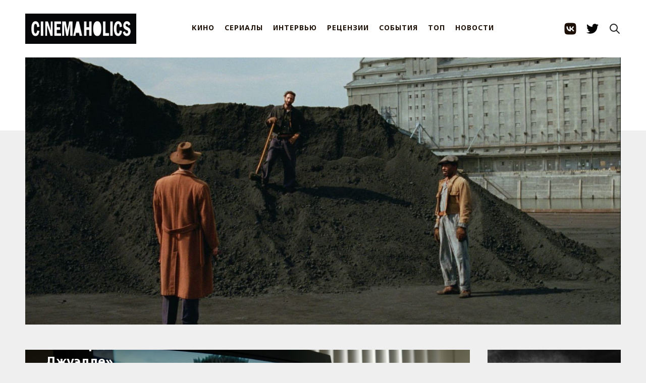

--- FILE ---
content_type: text/html; charset=utf-8
request_url: https://cinemaholics.ru/richard-jewell-trailer/
body_size: 7215
content:
<!DOCTYPE html>
<html>
    <head>
        <meta charset="utf-8" />
        <meta http-equiv="X-UA-Compatible" content="IE=edge" /> 
        <title>Трейлер: «Баллада о Ричарде Джуэлле»</title>
        <meta name="HandheldFriendly" content="True" />
        <meta name="viewport" content="width=device-width, initial-scale=1.0" /> 
        <link rel="preconnect" href="https://fonts.googleapis.com">
        <link rel="preconnect" href="https://fonts.gstatic.com" crossorigin>
        <link
                href="https://fonts.googleapis.com/css2?family=Noto+Sans:ital,wght@0,400;0,700;1,400;1,700&family=PT+Serif:ital,wght@0,400;0,700;1,400;1,700&display=swap"
                rel="stylesheet">
        <link rel="shortcut icon" href="https://cinemaholics.ru/content/images/size/w256h256/2018/05/apple-touch-icon.png">
        <link rel="stylesheet" type="text/css" href="/assets/build/source.css?v=a983c63e8d" />
        <script src="https://unpkg.com/reframe.js@latest/dist/reframe.min.js"></script>
        <link rel="icon" href="https://cinemaholics.ru/content/images/size/w256h256/2018/05/apple-touch-icon.png" type="image/png">
    <link rel="canonical" href="https://cinemaholics.ru/richard-jewell-trailer/">
    <meta name="referrer" content="no-referrer-when-downgrade">
    <link rel="amphtml" href="https://cinemaholics.ru/richard-jewell-trailer/amp/">
    
    <meta property="og:site_name" content="CINEMAHOLICS">
    <meta property="og:type" content="article">
    <meta property="og:title" content="Трейлер: «Баллада о Ричарде Джуэлле»">
    <meta property="og:description" content="Компания Warner Bros. Pictures выложила трейлер нового фильма Клинта Иствуда «Баллада о Ричарде Джуэлле», основанного на реальных событиях:



Картина расскажет об американском охраннике Ричарде Джуэлле (Пол Уолтер Хаузер), который героически спас тысячи жизней во время XXVI летних Олимпийских игр в Атланте (1996). В ночь с 26 на 27 июля Ричард">
    <meta property="og:url" content="https://cinemaholics.ru/richard-jewell-trailer/">
    <meta property="og:image" content="https://cinemaholics.ru/content/images/2019/10/--------------2019-10-03---16.12.27.png">
    <meta property="article:published_time" content="2019-10-03T13:50:09.000Z">
    <meta property="article:modified_time" content="2019-10-03T14:10:37.000Z">
    <meta property="article:tag" content="НОВОСТИ">
    
    <meta property="article:author" content="https://www.facebook.com/profile.php?id&#x3D;100032946347011">
    <meta name="twitter:card" content="summary_large_image">
    <meta name="twitter:title" content="Трейлер: «Баллада о Ричарде Джуэлле»">
    <meta name="twitter:description" content="Компания Warner Bros. Pictures выложила трейлер нового фильма Клинта Иствуда «Баллада о Ричарде Джуэлле», основанного на реальных событиях:



Картина расскажет об американском охраннике Ричарде Джуэлле (Пол Уолтер Хаузер), который героически спас тысячи жизней во время XXVI летних Олимпийских игр в Атланте (1996). В ночь с 26 на 27 июля Ричард">
    <meta name="twitter:url" content="https://cinemaholics.ru/richard-jewell-trailer/">
    <meta name="twitter:image" content="https://cinemaholics.ru/content/images/2019/10/--------------2019-10-03---16.12.27.png">
    <meta name="twitter:label1" content="Written by">
    <meta name="twitter:data1" content="Соня Бессонова">
    <meta name="twitter:label2" content="Filed under">
    <meta name="twitter:data2" content="НОВОСТИ">
    <meta name="twitter:creator" content="@ohiodepartment">
    <meta property="og:image:width" content="1200">
    <meta property="og:image:height" content="588">
    
    <script type="application/ld+json">
{
    "@context": "https://schema.org",
    "@type": "Article",
    "publisher": {
        "@type": "Organization",
        "name": "CINEMAHOLICS",
        "url": "https://cinemaholics.ru/",
        "logo": {
            "@type": "ImageObject",
            "url": "https://cinemaholics.ru/content/images/2021/11/IMG_0428.JPG"
        }
    },
    "author": {
        "@type": "Person",
        "name": "Соня Бессонова",
        "image": {
            "@type": "ImageObject",
            "url": "https://cinemaholics.ru/content/images/2020/09/nUcFm0ubrkg.jpg",
            "width": 857,
            "height": 929
        },
        "url": "https://cinemaholics.ru/author/sonya/",
        "sameAs": [
            "https://www.facebook.com/profile.php?id=100032946347011",
            "https://twitter.com/ohiodepartment"
        ]
    },
    "headline": "Трейлер: «Баллада о Ричарде Джуэлле»",
    "url": "https://cinemaholics.ru/richard-jewell-trailer/",
    "datePublished": "2019-10-03T13:50:09.000Z",
    "dateModified": "2019-10-03T14:10:37.000Z",
    "image": {
        "@type": "ImageObject",
        "url": "https://cinemaholics.ru/content/images/2019/10/--------------2019-10-03---16.12.27.png",
        "width": 1200,
        "height": 588
    },
    "keywords": "НОВОСТИ",
    "description": "Компания Warner Bros. Pictures выложила трейлер нового фильма Клинта Иствуда «Баллада о Ричарде Джуэлле», основанного на реальных событиях:\n\n\n\nКартина расскажет об американском охраннике Ричарде Джуэлле (Пол Уолтер Хаузер), который героически спас тысячи жизней во время XXVI летних Олимпийских игр в Атланте (1996). В ночь с 26 на 27 июля Ричард обнаружил армейскую сумку, одиноко покоившуюся на скамейке в парке Столетия Олимпийских игр. Он сразу же доложил о подозрительном предмете начальству, по",
    "mainEntityOfPage": "https://cinemaholics.ru/richard-jewell-trailer/"
}
    </script>

    <meta name="generator" content="Ghost 5.101">
    <link rel="alternate" type="application/rss+xml" title="CINEMAHOLICS" href="https://cinemaholics.ru/rss/">
    
    <script defer src="https://cdn.jsdelivr.net/ghost/sodo-search@~1.5/umd/sodo-search.min.js" data-key="296d2a2cd56e7187e738429c77" data-styles="https://cdn.jsdelivr.net/ghost/sodo-search@~1.5/umd/main.css" data-sodo-search="https://cinemaholics.ru/" data-locale="ru" crossorigin="anonymous"></script>
    
    <link href="https://cinemaholics.ru/webmentions/receive/" rel="webmention">
    <script defer src="/public/cards.min.js?v=a983c63e8d"></script><style>:root {--ghost-accent-color: #FF1A75;}</style>
    <link rel="stylesheet" type="text/css" href="/public/cards.min.css?v=a983c63e8d">
    </head>

    <body class="post-template tag-newsblock tag-hash-import-2024-02-14-14-50 tag-hash-import-2024-11-23-17-06 nav-closed">
        <div class="whiteplank"></div>
        <div id="navigation" class="header clearfloat2">
  <section class="header-container nav">
    <button type="button" class="menu-button">
      <div></div>
      <div></div>
      <div></div>
    </button>

    <a class="logo" href="https://cinemaholics.ru">
      <img src="https://cinemaholics.ru/content/images/2021/11/IMG_0428.JPG" alt="CINEMAHOLICS" />
    </a>

    <div class="nav-inner">
      <div class="nav-menu menu">
          <a href="https://cinemaholics.ru/tag/movies/">КИНО</a>
          <a href="https://cinemaholics.ru/tag/shows/">СЕРИАЛЫ</a>
          <a href="https://cinemaholics.ru/tag/interviews/">ИНТЕРВЬЮ</a>
          <a href="https://cinemaholics.ru/tag/reviews/">РЕЦЕНЗИИ</a>
          <a href="https://cinemaholics.ru/tag/events/">СОБЫТИЯ</a>
          <a href="https://cinemaholics.ru/tag/top/">ТОП</a>
          <a href="https://cinemaholics.ru/tag/newsblock/">НОВОСТИ</a>
      </div>
      <div class="nav-socials">
        <a class="social-link" href="https://vk.com/public.cinemaholics" target="_blank" rel="noopener noreferrer">
          <svg width="56" height="56" viewBox="5 0 46 56" fill="none" xmlns="http://www.w3.org/2000/svg">
  <path fill-rule="evenodd" clip-rule="evenodd"
    d="M9.09295 9.09295C6 12.1859 6 17.1639 6 27.12V28.88C6 38.8361 6 43.8141 9.09295 46.907C12.1859 50 17.1639 50 27.12 50H28.88C38.8361 50 43.8141 50 46.907 46.907C50 43.8141 50 38.8361 50 28.88V27.12C50 17.1639 50 12.1859 46.907 9.09295C43.8141 6 38.8361 6 28.88 6H27.12C17.1639 6 12.1859 6 9.09295 9.09295ZM13.4 19.4C13.6379 30.8306 19.3478 37.7 29.3585 37.7H29.9259V31.1603C33.6044 31.5267 36.386 34.2195 37.5023 37.7H42.7C41.2725 32.4976 37.5206 29.6216 35.1781 28.5225C37.5206 27.1669 40.8148 23.8697 41.6017 19.4H36.8799C35.8551 23.027 32.8175 26.3243 29.9259 26.6357V19.4H25.2041V32.0763C22.2759 31.3435 18.5792 27.7898 18.4145 19.4H13.4Z"
    fill="currentColor" />
</svg>        </a>
        <a class="social-link" href="https://twitter.com/cinemaholics_" target="_blank" rel="noopener noreferrer">
          <svg xmlns="http://www.w3.org/2000/svg" width="64" height="64" shape-rendering="geometricPrecision"
  text-rendering="geometricPrecision" image-rendering="optimizeQuality" fill-rule="evenodd" clip-rule="evenodd"
  viewBox="0 0 640 640">
  <path
    d="M640.012 121.513c-23.528 10.524-48.875 17.516-75.343 20.634 27.118-16.24 47.858-41.977 57.756-72.615-25.347 14.988-53.516 25.985-83.363 31.866-24-25.5-58.087-41.35-95.848-41.35-72.508 0-131.21 58.736-131.21 131.198 0 10.228 1.134 20.232 3.355 29.882-109.1-5.528-205.821-57.757-270.57-137.222a131.423 131.423 0 0 0-17.764 66c0 45.497 23.102 85.738 58.347 109.207-21.508-.638-41.74-6.638-59.505-16.359v1.642c0 63.627 45.225 116.718 105.32 128.718-11.008 2.988-22.63 4.642-34.606 4.642-8.48 0-16.654-.874-24.78-2.35 16.783 52.11 65.233 90.095 122.612 91.205-44.989 35.245-101.493 56.233-163.09 56.233-10.63 0-20.988-.65-31.334-1.89 58.229 37.359 127.206 58.997 201.31 58.997 241.42 0 373.552-200.069 373.552-373.54 0-5.764-.13-11.35-.366-16.996 25.642-18.343 47.87-41.493 65.469-67.844l.059-.059z" />
</svg>        </a>
      </div>
    </div>

    <button type="button" class="button-icon search-init" aria-label="Search this site" data-ghost-search>
      <svg xmlns="http://www.w3.org/2000/svg" fill="none" viewBox="0 0 24 24" stroke="currentColor" stroke-width="2"
  width="24" height="24">
  <path stroke-linecap="round" stroke-linejoin="round" d="M21 21l-6-6m2-5a7 7 0 11-14 0 7 7 0 0114 0z"></path>
</svg>    </button>
  </section>
</div>
        <div class="container">
            <div class="slider">
                <img src="https://cinemaholics.ru/content/images/2024/09/thebrutalist3-1600x900-c-default.jpeg" />
            </div>

            <div class="sidebar2">
      <a href="/lets-see-a-movie/">
        <img src="/content/images/2019/10/-.jpg" class="banner" />
      </a>

      <div class="poster">
        <a href="/tv-calendar-november-2025/" class="poster__content">
          <figure>
            <img src="/content/images/2025/11/death-by-lightning.jpg">
          </figure>
          <h2>ТВ-календарь: Ноябрь</h2>
        </a>
      </div>

  <!-- end .sidebar2 -->
</div>
            

  <main class="content content--post">
    <section class="post tag-newsblock tag-hash-import-2024-02-14-14-50 tag-hash-import-2024-11-23-17-06">
      <div class="mateblock inside">
        <div class="block blockbig fullnew">
          <div class="rela post-header" style="background-image: url(/content/images/2019/10/--------------2019-10-03---16.12.27.png)">
            <div class="zatem">
              <h1 class="main-post-title">Трейлер: «Баллада о Ричарде Джуэлле»</h1>

              <section class="author">
                <div class="text">
                    <a href="/author/sonya/" class="author__url">Соня Бессонова</a>,
                  <span class="post-date" datetime="6 лет назад">
                    03 октября 2019
                  </span>
                </div>
              </section>
            </div>

            <div class="type"><a href="/tag/newsblock/">НОВОСТИ</a></div>
          </div>
          <article class="fulltext gh-content">
            <!--kg-card-begin: markdown--><p>Компания <em>Warner Bros. Pictures</em> выложила трейлер нового фильма Клинта Иствуда «Баллада о Ричарде Джуэлле», основанного на реальных событиях:</p>
<div class="video-container"><iframe width="560" height="315" src="https://www.youtube.com/embed/gSMxBLlA8qY" frameborder="0" allow="accelerometer; autoplay; encrypted-media; gyroscope; picture-in-picture" allowfullscreen></iframe></div>
<p>Картина расскажет об американском охраннике Ричарде Джуэлле (Пол Уолтер Хаузер), который героически спас тысячи жизней во время XXVI летних Олимпийских игр в Атланте (1996). В ночь с 26 на 27 июля Ричард обнаружил армейскую сумку, одиноко покоившуюся на скамейке в парке Столетия Олимпийских игр. Он сразу же доложил о подозрительном предмете начальству, после чего начал эвакуировать людей. Взрыва избежать не удалось, <a href="https://www.ajc.com/news/opinion/years-later-still-lose-sleep-over-the-centennial-olympic-park-bombing-here-why/ev1xfMrlsHtRU08v3qut6K/?ref=cinemaholics.ru">погиб один человек и были ранены более ста</a>. Спустя несколько дней Джуэлл становится главным подозреваемым во взрыве, которого обвиняют как СМИ, так и общественность.</p>
<p>Помимо Пола Уолтера Хаузера, в «Балладе» снялись Сэм Рокуэлл, Оливия Уайлд, Джон Хэмм и Кэти Бейтс. Мировая премьера назначена на 13 декабря.</p>
<!--kg-card-end: markdown-->
          </article>
          <section class="post-footer">
            <aside class="share">
              <div class="share-label">
                Поделиться:
              </div>
              <div class="share-list">
                <a class="" href="https://vk.com/share.php?url=https://cinemaholics.ru/richard-jewell-trailer/"
                  onclick="window.open(this.href, 'share-vk','width=580,height=296');return false;">
                  Вконтакте
                </a>
                <a class="" href="https://t.me/share/url?url=https://cinemaholics.ru/richard-jewell-trailer/&text=%D0%A2%D1%80%D0%B5%D0%B9%D0%BB%D0%B5%D1%80%3A%20%C2%AB%D0%91%D0%B0%D0%BB%D0%BB%D0%B0%D0%B4%D0%B0%20%D0%BE%20%D0%A0%D0%B8%D1%87%D0%B0%D1%80%D0%B4%D0%B5%20%D0%94%D0%B6%D1%83%D1%8D%D0%BB%D0%BB%D0%B5%C2%BB"
                  onclick="window.open(this.href, 'share-telegram', 'width=550,height=235');return false;">
                  Telegram
                </a>
                <a class="" href="https://twitter.com/share?text=%D0%A2%D1%80%D0%B5%D0%B9%D0%BB%D0%B5%D1%80%3A%20%C2%AB%D0%91%D0%B0%D0%BB%D0%BB%D0%B0%D0%B4%D0%B0%20%D0%BE%20%D0%A0%D0%B8%D1%87%D0%B0%D1%80%D0%B4%D0%B5%20%D0%94%D0%B6%D1%83%D1%8D%D0%BB%D0%BB%D0%B5%C2%BB&amp;url=https://cinemaholics.ru/richard-jewell-trailer/"
                  onclick="window.open(this.href, 'share-twitter', 'width=550,height=235');return false;">
                  Twitter
                </a>
              </div>
            </aside>

            <aside class="tags">
              <section class="tags-label">Теги:</section>
              <div class="tags-list">
                  <a href="/tag/newsblock/" class="tag">
                    НОВОСТИ
                  </a>
              </div>
            </aside>
          </section>

        </div>
      </div>
    </section>
    <aside class="suggestions outer">
      <div class="read-next">
        <header class="read-next-title">Похожие cтатьи: </header>
        <div class="read-next-feed">
              <article class="post-card post-card--sm post tag-newsblock">
  <div class="post-card__content post-card-content">
    <a class="post-card-content__link" href="/miss-piggy-movie-in-the-works/">
      <header class="post-card__header">
        <h2 class="post-card-title">
          Дженнифер Лоуренс и Эмма Стоун готовят фильм про Мисс Пигги
        </h2>
      </header>
      <section class="post-card__excerpt">
        <p> В разработку запущен фильм про гламурную свинку Мисс Пигги из «Маппет-шоу». Об этом Дженнифер Лоуренс рассказала в подкасте Las Culturistas. ... </p>
      </section>
    </a>
  </div>
</article>              <article class="post-card post-card--sm post tag-newsblock">
  <div class="post-card__content post-card-content">
    <a class="post-card-content__link" href="/only-what-we-carry-cast/">
      <header class="post-card__header">
        <h2 class="post-card-title">
          Квентин Тарантино сыграет в фильме Only What We Carry
        </h2>
      </header>
      <section class="post-card__excerpt">
        <p> В разработку запущен драматический фильм Only What We Carry от режиссера Джэми Адамса («Сама любовь»). Роли исполнят Квентин Тарантино, Шарлотта ... </p>
      </section>
    </a>
  </div>
</article>              <article class="post-card post-card--sm post tag-newsblock">
  <div class="post-card__content post-card-content">
    <a class="post-card-content__link" href="/his-and-hers-cast/">
      <header class="post-card__header">
        <h2 class="post-card-title">
          Мини-сериал His &amp; Hers с Джоном Бернталом и Тессой Томпсон выйдет в январе
        </h2>
      </header>
      <section class="post-card__excerpt">
        <p> Netflix объявил дату премьеры мини-сериала His &amp; Hers с Тессой Томпсон и Джоном Бернталом в главных ролях. Проект появится на ... </p>
      </section>
    </a>
  </div>
</article>              <article class="post-card post-card--sm post tag-newsblock">
  <div class="post-card__content post-card-content">
    <a class="post-card-content__link" href="/peaky-blinders-sequel-series/">
      <header class="post-card__header">
        <h2 class="post-card-title">
          У «Острых козырьков» выйдет продолжение о новом поколении Шелби
        </h2>
      </header>
      <section class="post-card__excerpt">
        <p> Стивен Найт приступил к разработке сериала-сиквела «Острых козырьков». Как говорится на сайте Netflix, к релизу готовят два сезона по шесть ... </p>
      </section>
    </a>
  </div>
</article>              <article class="post-card post-card--sm post tag-newsblock">
  <div class="post-card__content post-card-content">
    <a class="post-card-content__link" href="/jengiras-magnificent-dream-cast/">
      <header class="post-card__header">
        <h2 class="post-card-title">
          Апичатпонг Вирасетакул и Тильда Суинтон снова поработают вместе
        </h2>
      </header>
      <section class="post-card__excerpt">
        <p> В сети появились подробности нового фильма Апичатпонга Вирасетакула, режиссера «Дядюшки Бунми, который помнит свои прошлые жизни».

Картина получила название Jengira’ ... </p>
      </section>
    </a>
  </div>
</article>              <article class="post-card post-card--sm post tag-newsblock">
  <div class="post-card__content post-card-content">
    <a class="post-card-content__link" href="/gladys-movie-prequel/">
      <header class="post-card__header">
        <h2 class="post-card-title">
          У «Орудий» появится приквел про тетю Глэдис
        </h2>
      </header>
      <section class="post-card__excerpt">
        <p> Режиссер Зак Креггер подтвердил разработку приквела к своему фильму «Орудия». Проект расскажет о тете Глэдис, сыгранной актрисой Эми Мэдиган.

«Я ... </p>
      </section>
    </a>
  </div>
</article>        </div>
      </div>
    </aside>
  </main>

        </div>
        <div class="footer">
            <div class="footer-inner container">
                <div class="footer-socials">
                    <a href="https://cinemaholics.ru" class="logosmall">
                        <img src="/assets/logosmall.png?v=a983c63e8d" />
                    </a> CINEMAHOLICS &copy;
                    2025
                    <div class="socials">
                        <a href="https://vk.com/public.cinemaholics">
                            <img src="/assets/icons/ico_vk.png?v=a983c63e8d" />
                        </a>

                        <a href="https://twitter.com/cinemaholics_">
                            <img src="/assets/icons/ico_tw.png?v=a983c63e8d" />
                        </a>
                    </div>
                </div>

                <div class="footer-links">
                    <a href="/help/">Помощь</a>
                    <a href="/commercial-cinemaholics/">Рекламодателям </a>
                    <a href="/rules-dont-apply/">Соглашения и правила</a>
                    <a href="/you-gotta-work-bitch/">Вакансии </a>
                    <a href="/contacts">Контакты</a>
                </div>
            </div>
        </div>

        <script type="text/javascript" defer src="//code.jquery.com/jquery-1.12.0.min.js"></script>
        <!-- Yandex.Metrika counter -->
<script type="text/javascript" >
   (function(m,e,t,r,i,k,a){m[i]=m[i]||function(){(m[i].a=m[i].a||[]).push(arguments)};
   m[i].l=1*new Date();
   for (var j = 0; j < document.scripts.length; j++) {if (document.scripts[j].src === r) { return; }}
   k=e.createElement(t),a=e.getElementsByTagName(t)[0],k.async=1,k.src=r,a.parentNode.insertBefore(k,a)})
   (window, document, "script", "https://mc.yandex.ru/metrika/tag.js", "ym");

   ym(25239455, "init", {
        clickmap:true,
        trackLinks:true,
        accurateTrackBounce:true
   });
</script>
<noscript><div><img src="https://mc.yandex.ru/watch/25239455" style="position:absolute; left:-9999px;" alt="" /></div></noscript>
<!-- /Yandex.Metrika counter -->
        <script type="text/javascript" defer src="/assets/build/source.js?v=a983c63e8d"></script>
    <script defer src="https://static.cloudflareinsights.com/beacon.min.js/vcd15cbe7772f49c399c6a5babf22c1241717689176015" integrity="sha512-ZpsOmlRQV6y907TI0dKBHq9Md29nnaEIPlkf84rnaERnq6zvWvPUqr2ft8M1aS28oN72PdrCzSjY4U6VaAw1EQ==" data-cf-beacon='{"version":"2024.11.0","token":"03dd167179124056abd795bda097f36e","r":1,"server_timing":{"name":{"cfCacheStatus":true,"cfEdge":true,"cfExtPri":true,"cfL4":true,"cfOrigin":true,"cfSpeedBrain":true},"location_startswith":null}}' crossorigin="anonymous"></script>
</body>
</html>


--- FILE ---
content_type: text/css; charset=UTF-8
request_url: https://cinemaholics.ru/assets/build/source.css?v=a983c63e8d
body_size: 4915
content:
*,:before,:after{box-sizing:border-box;border:0 solid}:before,:after{--tw-content:""}html,:host{-webkit-text-size-adjust:100%;tab-size:4;line-height:1.5;font-family:theme("fontFamily.sans",ui-sans-serif,system-ui,sans-serif,"Apple Color Emoji","Segoe UI Emoji","Segoe UI Symbol","Noto Color Emoji");font-feature-settings:theme("fontFamily.sans[1].fontFeatureSettings",normal);font-variation-settings:theme("fontFamily.sans[1].fontVariationSettings",normal);-webkit-tap-highlight-color:transparent}body{line-height:inherit;margin:0}hr{height:0;color:inherit;border-top-width:1px}abbr:where([title]){-webkit-text-decoration:underline dotted;text-decoration:underline dotted}h1,h2,h3,h4,h5,h6{font-size:inherit;font-weight:inherit}a{color:inherit;-webkit-text-decoration:inherit;-webkit-text-decoration:inherit;text-decoration:inherit}b,strong{font-weight:bolder}code,kbd,samp,pre{font-family:theme("fontFamily.mono",ui-monospace,SFMono-Regular,Menlo,Monaco,Consolas,"Liberation Mono","Courier New",monospace);font-feature-settings:theme("fontFamily.mono[1].fontFeatureSettings",normal);font-variation-settings:theme("fontFamily.mono[1].fontVariationSettings",normal);font-size:1em}small{font-size:80%}sub,sup{vertical-align:baseline;font-size:75%;line-height:0;position:relative}sub{bottom:-.25em}sup{top:-.5em}table{text-indent:0;border-color:inherit;border-collapse:collapse}button,input,optgroup,select,textarea{font-feature-settings:inherit;font-variation-settings:inherit;font-family:inherit;font-size:100%;font-weight:inherit;line-height:inherit;color:inherit;margin:0;padding:0}button,select{text-transform:none}button,[type=button],[type=reset],[type=submit]{-webkit-appearance:button;background-color:#0000;background-image:none}:-moz-focusring{outline:auto}:-moz-ui-invalid{box-shadow:none}progress{vertical-align:baseline}::-webkit-inner-spin-button{height:auto}::-webkit-outer-spin-button{height:auto}[type=search]{-webkit-appearance:textfield;outline-offset:-2px}::-webkit-search-decoration{-webkit-appearance:none}::-webkit-file-upload-button{-webkit-appearance:button;font:inherit}summary{display:list-item}blockquote,dl,dd,h1,h2,h3,h4,h5,h6,hr,figure,p,pre{margin:0}fieldset{margin:0;padding:0}legend{padding:0}ol,ul,menu{margin:0;padding:0;list-style:none}dialog{padding:0}textarea{resize:vertical}input::placeholder,textarea::placeholder{opacity:1;color:theme("colors.gray.400",#9ca3af)}button,[role=button]{cursor:pointer}:disabled{cursor:default}img,svg,video,canvas,audio,iframe,embed,object{vertical-align:middle;display:block}img,video{max-width:100%;height:auto}[hidden]{display:none}*{box-sizing:border-box}hr{border:0 solid #e6e6e6;border-bottom-width:1px;margin:11px 0 60px}ul,ol,dl{margin:0;padding:0}h1,h2,h3,h4,h5,h6{text-transform:uppercase;letter-spacing:1px;color:#212020;margin-top:0;padding-right:0;font-family:Noto Sans;font-weight:700;line-height:1.4}a img{border:none}a:link,a:visited{color:#42413c}body{color:#212020;background-color:#efefef;margin:0;padding:0;font:16px/1.625 PT Serif,serif}a:hover,a:active,a:focus{text-decoration:none}figure{margin:0}button[type=button]{cursor:pointer;background:0 0;border:none;outline:none}svg{width:100%}.hidden{visibility:hidden;opacity:0;display:none}.fltrt{float:right;margin-left:8px}.fltlft{float:left;margin-right:8px}.clearfloat{clear:both;clear:both;height:0;font-size:1px;line-height:0}.clearfloat2:after{clear:both;content:"";height:0;font-size:1px;line-height:0;display:block}.rela{margin-bottom:15px;position:relative}.container{z-index:2;max-width:1700px;margin:0 auto;padding:0 50px;position:relative}.image{max-width:100%}.image--rounded{vertical-align:center;text-align:center;border-radius:100%;position:relative;overflow:hidden}.image--rounded img{width:100%;position:absolute;top:50%;left:50%;transform:translate(-50%,-50%)}body.pmt{overflow:hidden}body.fixed-header{padding-top:165px}.header{z-index:10;background:#fff;padding:30px 0}.header.fixed{padding:0;position:fixed;top:0;left:0;right:0}@media (max-width:975px){.header.fixed{padding:0}}.header-container{max-width:1700px;margin:0 auto;padding:0 50px;position:relative}@media (max-width:975px){.header-container{padding:0 20px}}.sidebar1{float:left;float:left;background-color:#fff;width:22.3529%;max-width:380px;margin-bottom:20px;padding:20px}.sidebar1 h2{text-align:center;letter-spacing:1px;margin-bottom:0}.content{margin:0 25.3529%;padding:0}.content--post{margin:0 25.3529% 0 0}.content.full{margin:0}.content.full .button.more{max-width:46%;margin:0 auto}.sidebar2{float:right;width:22.3529%;max-width:380px;padding:0}.content ul,.content ol{padding:0 15px 15px 40px}ul.nav{border-top:1px solid #666;margin-bottom:15px;list-style:none}ul.nav li{border-bottom:1px solid #666}ul.nav a,ul.nav a:visited{background-color:#c6d580;width:160px;padding:5px 5px 5px 15px;text-decoration:none;display:block}ul.nav a:hover,ul.nav a:active,ul.nav a:focus{color:#fff;background-color:#adb96e}.logo img{z-index:101;height:60px;position:relative}.whiteplank{z-index:1;background-color:#fff;width:100%;height:36%;position:absolute}@media (max-width:1170px){.whiteplank{display:none}}.logo{float:left}.nav{z-index:4;justify-content:space-between;align-items:center;display:flex}.nav-socials{align-items:center;font-size:18px;display:flex}.nav-socials a{color:#1c0f06;text-decoration:none}.nav-socials a+a{margin-left:20px}@media (max-width:1170px){.nav-socials{border-top:1px solid #e8e8e8;justify-content:center;margin-top:10px;padding-top:35px}}.footer{background-color:#262626;margin-top:110px;padding:110px 0;font-family:Noto Sans;position:relative}.footer-inner{justify-content:space-between;display:flex}.footer-socials{color:#707070;background-color:#0000;padding:6px 20px 20px;font-size:16px}.footer .logosmall{margin-bottom:10px;display:block}.footer .logosmall img{width:70%}.footer .socials img{width:38px;display:inline-block}.footer .socials{opacity:.2;margin-top:20px}.footer .socials a{margin-top:10px;margin-right:10px}.footer-links{flex-direction:column;display:flex}.footer-links a{color:#efefef;margin-right:2%;font-size:16px;text-decoration:none}.footer-links a:hover{text-decoration:underline}.poster{border:2px solid #000;padding:20px;box-shadow:10px 10px #00000026}@media (max-width:1280px){.poster{padding:10px}}@media (max-width:1160px){.poster{padding:0}}.poster__content{color:#32e49b;text-align:center;background-color:#fff;font-family:Noto Sans;font-size:18px;font-weight:700;display:block;text-decoration:none!important}.poster__content figure{height:175px;margin:0;position:relative;overflow:hidden}@media (min-width:1366px){.poster__content figure{height:225px}}.poster__content figure img{width:auto;height:100%;position:absolute;top:50%;left:50%;transform:translate(-50%,-50%)}.poster__content h2{margin:0;padding:15px 20px;font-size:22px;text-decoration:none}@media (min-width:1366px){.poster__content h2{padding:45px 20px 30px}}@media (max-width:1366px){.poster__content h2{font-size:16px}}@media (max-width:1160px){.poster__content h2{font-size:12px}}.poster__content h4{color:#1ed2cc;margin:0;padding-bottom:15px;font-size:22px}@media (min-width:1366px){.poster__content h4{padding-bottom:35px}}@media (max-width:1366px){.poster__content h4{font-size:16px}}.news img{width:100%;margin-bottom:20px}.news{border-bottom:1px solid #e8e8e8;padding:20px 0}.news a{color:#212020;letter-spacing:1px;text-transform:uppercase;font-family:Noto Sans;font-size:16px;font-weight:700;text-decoration:none}.search-init{margin-left:20px;padding:0;font-size:14px}.search-overlay{z-index:1000;background:#000c;display:none;position:fixed;inset:0;overflow:auto}.search-overlay__close{color:#fff;position:absolute;top:25px;right:25px}.search-container{width:50%}.search-container__results{color:#fff}.search-container__input{color:#fff;-webkit-appearance:none;background:0 0;border:0;border-bottom:2px solid #fff;outline:0;width:100%;height:50px;padding:15px;font-size:18px}.search-container__loading{width:50%;height:auto;display:none;position:absolute;top:100px;left:50%;transform:translate(-50%)}.search-container .nothing{color:#fff;display:none}.search-container .nothing heading{margin:10px 0;font-family:Noto Sans;font-size:18px;display:block}#search{position:absolute;top:10%;left:50%;transform:translate(-50%)}.share{flex-direction:row;width:100%;max-width:800px;margin:20px auto;font-family:Noto Sans;display:flex}.share-label{flex:0}.share-list{text-transform:uppercase;flex-direction:column;flex:1;align-items:center;display:flex}@media (min-width:480px){.share-list{flex-direction:row;justify-content:space-around;align-items:flex-start}}.share-list a{text-align:center;flex-direction:row;flex:auto;text-decoration:none}@media (min-width:480px){.share-list a{border-right:1px solid #000}}.share-list a:hover{text-decoration:underline}.share-list a:last-of-type{border-right:0}.read-next-title{margin:20px 0;font-family:Noto Sans;font-size:30px;font-weight:700}.prev-next{flex-direction:row;margin:0;font-family:Noto Sans;display:flex}.prev{margin-right:20px}.prev-title,.next-title{margin:20px 0}.read-next-feed{flex-flow:wrap;margin:0 -20px;display:flex}.tags{border-top:1px solid #000;flex-direction:row;max-width:800px;margin:0 auto;padding:20px 0;font-family:Noto Sans;display:flex}.tags .tag-label{flex:0}.tags .tags-list{text-transform:uppercase;flex-flow:wrap;flex:1;justify-content:flex-start;margin-left:20px;display:flex}.tags .tag,.tags a.tag{color:#fff;transform-origin:0 100%;text-align:right;text-transform:uppercase;background:#000;height:25px;margin-right:5px;padding:3px 5px;font-family:Noto Sans;line-height:20px;position:relative}.author__url{display:inline!important}.post-card{border:solid 2px black a;border-text-decoration:none;background:#fff 50%/cover;border-radius:0;flex-direction:column;flex:300px;min-height:300px;margin:0 20px 40px;transition:all .5s;display:flex;overflow:hidden;box-shadow:12px 14px 38px #272c310f,1px 3px 8px #272c3108}.post-card--sm{min-height:0;margin:20px}.post-card__image{background-position:50%;background-size:cover;width:auto;height:200px}.post-card__content{flex-direction:column;flex-grow:1;justify-content:space-between;display:flex}.post-card__excerpt p{margin:0 0 1.5em;font:14px/1.25 PT Serif,serif}.post-card__meta{padding:0 20px 20px;font:14px/1.25 PT Serif,serif}.post-card__meta a{color:#1ed2cc}.post-card__meta a:hover{text-decoration:underline}.post-card.featured .post-card-content__link{color:#fff}.post-card.featured .post-card-title{color:#fff;font-size:3rem}.post-card-content__link{color:#42413c;flex-direction:column;flex-grow:1;padding:20px 20px 0;text-decoration:none;display:flex}.post-card-title{margin:0 0 .5em;font-size:16px;transition:all .2s,transform .2s}.post-card-title:hover{color:#1ed2cc}.post-card-small{border-top:2px solid #000;padding:10px;font-size:1.4rem}.social-link{width:24px;display:inline-block}.social-link svg{display:block}.button{text-transform:uppercase;text-align:center;cursor:pointer;background-color:#0000;border:2px solid #212020;width:100%;padding:10px;font-family:Noto Sans;font-size:16px;font-weight:700;transition:all .2s ease-in-out;display:block;color:#212020!important;text-decoration:none!important}.button:hover{background-color:#212020;text-decoration:none;color:#fff!important}.button.more{border:2px solid #212020;margin-bottom:15px;padding:17px 20px;font-size:18px}.button span{text-decoration:none!important}.button-icon{width:24px;padding:0}.button-icon .size-large{width:26px}.slider{max-height:530px;margin-bottom:50px;overflow:hidden}.slider img{width:100%}.sidebar1 .last{border-bottom:0 solid #e8e8e8}.banner{width:100%}.mateblock{flex-flow:wrap;justify-content:space-between;align-items:stretch;width:100%;margin-bottom:6%;display:flex}@media (min-width:1366px){.post-header{height:445px}}.mateblock .blockbig:nth-child(odd){margin-right:0%}.mobileblock{display:none}.post__image{height:160px;line-height:160px;overflow:hidden}.post__image img{vertical-align:middle;position:absolute}.fullnew .type{color:#fff;float:left;text-transform:uppercase;transform-origin:0 0;background-color:#0000;padding:0;position:absolute;top:40px;left:40px;transform:rotate(0)}.type{color:#fff;text-transform:capitalize;transform-origin:0 100%;text-align:right;background-color:#000;height:25px;padding:3px 5px;font-family:Noto Sans;font-weight:700;line-height:17px;position:relative;top:-68px}.fullnew .type>a{color:#fff}.block{background-color:#fff;width:47%;max-width:380px;margin-bottom:6%;padding-bottom:10px;position:relative}.full .block{width:23%}@media (max-width:1160px){.full .block{width:47%}}@media (max-width:800px){.full .block{width:100%}}.block.post.featured{margin-bottom:6%}.block--search{width:100%;max-width:100%;padding:15px 0;margin:15px 0!important}.block--search .post-title,.block--search .post-title p{margin-bottom:0}.block--search .post__image{display:none}.block--search .text{margin-bottom:0}.block:first-of-type{width:100%;max-width:100%;margin:0 0 6%}.block:first-of-type .post__image{height:360px}.block a{text-decoration:none;display:block}.block img{width:100%}.block .zatem .text{color:#fff;margin-top:50px;margin-left:0;font-size:16px;position:absolute;bottom:30px}@media (max-width:960px){.block .zatem .text{font-size:14px}}.block .text{color:#212020;margin:0 20px 10px;font:14px/1.25 PT Serif,serif;display:block}.post-header{background-position:50%;background-size:cover;height:500px;overflow:hidden}@media (min-width:1366px){.post-header{height:620px;padding:80px 40px}}@media (max-width:1280px){.post-header{height:400px}}@media (max-width:960px){.post-header{height:360px}}@media (max-width:560px){.post-header{height:300px}}.zatem{background-color:#00000080;padding:80px 40px;position:absolute;inset:0}@media (max-width:560px){.zatem{padding:80px 4.5%}}.main-post-title{text-transform:none;letter-spacing:0;color:#fff;max-width:675px;font-family:Noto Sans;font-size:18px;font-weight:700;display:block;position:absolute;bottom:120px}@media (min-width:960px){.main-post-title{font-size:22px}}@media (min-width:1280px){.main-post-title{font-size:25px}}@media (min-width:1366px){.main-post-title{margin:285px 0 0;font-size:28px}}.fulltext{padding:8.33333% 8.33333% 20px;font-size:18px;line-height:1.625}@media (max-width:1280px){.fulltext{font-size:16px}}@media (max-width:960px){.fulltext{padding:6.5%;font-size:14px}}@media (max-width:560px){.fulltext{padding:4.5%}}.fulltext article{display:none}.fulltext p,.fulltext ul,.fulltext h1,.fulltext h2,.fulltext h3,.fulltext h4,.fulltext h5{text-transform:none;max-width:600px;margin:0 auto 40px;display:block}@media (min-width:1366px){.fulltext p,.fulltext ul,.fulltext h1,.fulltext h2,.fulltext h3,.fulltext h4,.fulltext h5{max-width:800px}}.fulltext p .cite,.fulltext ul .cite,.fulltext h1 .cite,.fulltext h2 .cite,.fulltext h3 .cite,.fulltext h4 .cite,.fulltext h5 .cite{float:left;color:#000;border:1px solid #eaeaea;border-left:0;border-right:0;margin:10px 0 50px;padding:20px 10px;font-size:16px;font-style:normal;font-weight:600;display:block;position:relative}@media (min-width:960px){.fulltext p .cite,.fulltext ul .cite,.fulltext h1 .cite,.fulltext h2 .cite,.fulltext h3 .cite,.fulltext h4 .cite,.fulltext h5 .cite{width:45%;margin-right:50px;font-size:20px}}@media (min-width:1366px){.fulltext p .cite,.fulltext ul .cite,.fulltext h1 .cite,.fulltext h2 .cite,.fulltext h3 .cite,.fulltext h4 .cite,.fulltext h5 .cite{padding:20px 40px}}.fulltext p .cite:before,.fulltext ul .cite:before,.fulltext h1 .cite:before,.fulltext h2 .cite:before,.fulltext h3 .cite:before,.fulltext h4 .cite:before,.fulltext h5 .cite:before{color:#eaeaea;content:"“";vertical-align:-.4em;margin-right:.2em;font-family:georgia;font-size:3em;line-height:.1em}@media (min-width:1366px){.fulltext p .cite:before,.fulltext ul .cite:before,.fulltext h1 .cite:before,.fulltext h2 .cite:before,.fulltext h3 .cite:before,.fulltext h4 .cite:before,.fulltext h5 .cite:before{position:absolute;top:45px;left:0}}.fulltext h1,.fulltext h2,.fulltext h3,.fulltext h4,.fulltext h5{margin-top:80px}.fulltext h2{color:#212020;margin-top:80px;font-size:28px}.fulltext h1{margin-top:0}.fulltext a{border-bottom:1px solid #000;display:inline}.fulltext a:hover{border-bottom:none}.fulltext .picture{width:100%;max-width:100%;margin:40px 0}.fulltext .picture em{text-align:center;color:#989898;margin-top:8px;font-style:normal;display:block}.fulltext figcaption{text-align:center;color:#989898;margin-top:8px}.fulltext .paragraph--has-cite{width:100%;max-width:100%}blockquote{color:#989898;padding:15px 0;font-style:italic;display:block;position:relative}blockquote:before{color:#989898;content:"“";vertical-align:-.4em;margin-right:.2em;font-family:georgia;font-size:3em;line-height:.1em}blockquote:after{color:#989898;content:"”";vertical-align:-.45em;font-family:georgia;font-size:3em;line-height:.1em}blockquote>p:first-child{display:inline}.video-container{height:0;margin:40px 0;padding-top:30px;padding-bottom:56.25%;position:relative;overflow:hidden}.autor{color:#989898;margin-top:30px}.author .text>a{color:#fff}a.feeadback{text-align:center;color:#ababab;background-color:#343434;border-radius:5px;max-width:180px;margin-bottom:48px;padding:10px 0;font-size:16px;text-decoration:none;display:block}a.copyright{color:#ababab}.inside{margin-bottom:10px}.commen{margin-bottom:70px;padding:20px}.video-container embed,.video-container iframe,.video-container object,.entry-content .video-container embed,.entry-content .video-container iframe,.entry-content .video-container object{width:100%;height:100%;position:absolute;top:0;left:0}.post-title{margin:0 20px 10px;font-size:16px;transition:all .2s,transform .2s}.post-title:hover{color:#1ed2cc}.post-footer{padding:20px 8.33333% 8.33333%}@media (max-width:1280px){.post-footer{font-size:16px}}@media (max-width:960px){.post-footer{padding:6.5%;font-size:14px}}@media (max-width:560px){.post-footer{padding:4.5%}}.author-block{background:#fff;flex-flow:wrap;place-content:center left;align-items:center;margin-bottom:20px;padding:20px;display:flex}.author-block__image{width:20%;height:150px}.author-block__image>.image{background-position:50%;background-size:contain;min-height:100%}.author-block__info{width:80%;padding:20px}.author-block__info h1{text-transform:none}.author-block-socials{margin:15px 0 0}.author-block-socials .author-link{font-size:1.8em}.author-block-socials .author-link a{text-decoration:none}@media (max-width:1440px){.reklin h2{padding-top:12%;font-size:20px}.block .zatem .post-title{font-size:25px}.footer .socials img{width:25px}.footer .sidebar1{font-size:14px}.footmenu a{margin-right:1%;font-size:13px}}@media (max-width:1280px){.logo{max-width:220px}.header{padding:25px 0}.logo img{max-width:220px}.reklin h2{padding-top:10%;font-size:18px}}@media (max-width:1160px){.footer .logosmall img{width:100%}.menu a{padding-left:20px;font-size:15px}.block .zatem .post-title{font-size:22px}h2{color:#212020;font-size:24px}.block{width:100%;max-width:900px;margin-bottom:6%}.mateblock .block:nth-child(2n){margin-left:0%}.footer .socials a{margin-right:2px}}@media (max-width:1170px){hr{margin:11px 0 30px}.mateblock .block:nth-child(2n){margin-left:0%}.container{padding:0 20px}}@media (max-width:800px){h2{font-size:22px}.reklin h2{padding-top:8%;font-size:13px}.news a{font-size:16px}.mateblock .block:nth-child(2n){margin-left:0%}.block .zatem .post-title{font-size:16px}}@media (max-width:690px){.sidebar1,.sidebar2{display:none}.content{margin:0 auto}.mobileblock{float:none;width:100%;max-width:900px;margin:15px 0;padding:0 20px;display:block}.footer .sidebar1{text-align:center;width:100%;padding:40px 0;display:block}.prefot{padding:0 20px}.footmenu{text-align:center}.footer{padding:30px 0}.footmenu{padding-bottom:20px}.fullnew .type{font-size:14px}}@media (max-width:560px){.fullnew .type{top:25px;left:4.5%}}.kg-width-wide,.kg-width-regular,.kg-width-full{display:block}.menu{flex:auto;justify-content:center;padding-right:50px;display:flex;position:relative}.menu a{float:left;color:#1c0f06;text-transform:uppercase;letter-spacing:1px;padding-left:25px;font-family:Noto Sans;font-size:16px;font-weight:700;line-height:60px;text-decoration:none;transition:all .2s ease-in-out;display:block}@media (max-width:1470px){.menu a{padding-left:20px;font-size:14px}}.menu a:hover{color:#000}.menu-button{z-index:3;cursor:pointer;width:18px;transition:all .2s ease-in-out;display:none;transform:translate(122px)}.menu-button:hover{background-color:#ffffff1a}.menu-button.active div:first-child{transform:rotate(90deg)translateY(7px)translate(7px)}.menu-button.active div:nth-child(2){transform:rotate(90deg)translateY(0)}.menu-button.active div:nth-child(3){transform:rotate(90deg)translateY(-7px)translate(-7px)}.menu-button div{background-color:#000;width:100%;height:3px;margin-top:4px;transition:all .2s ease-in-out;transform:translate(122px)}.menu-button div:first-child{margin-top:0;transition:all .1s ease-in-out}.menu-button div:nth-child(3){transition:all .3s ease-in-out}.nav-inner{flex-direction:row;flex:1 0 auto;display:flex}@media (max-width:1170px){.nav-inner{flex-direction:column;display:none;position:absolute;transform:translateY(-100%)}.nav-menu{padding:0}.menu-button{padding:0;display:block;transform:translate(0)}.menu-button div{transform:translate(0)}body.pmt div.menu a{width:100%;height:50px;line-height:50px}body.pmt .menu{display:block}body.pmt div.menu a{font-size:16px}body:not(.pmt),body:not(.pmt) .container{height:auto!important}body.pmt .menu{overflow:visible}body.pmt header{padding-top:122px;overflow:visible}body.pmt a.logo{z-index:4}body.pmt .nav-inner{z-index:3;visibility:visible;background-color:#fff;min-height:500px;margin-top:0;margin-left:0;padding-bottom:144px;padding-right:0;display:flex;position:absolute;inset:60px 0 0;overflow:hidden;transform:translateY(0)}body.pmt div.menu a{text-align:center;width:100%;height:45px;padding:0;font-size:18px;line-height:45px;display:block}body.pmt header div.menu li:hover a{color:#fff}body.pmt div.menu a{text-align:center;color:#000;text-transform:uppercase;width:100%;height:48px;margin:0;padding:0;font-size:18px;line-height:52px;display:block}.header{padding:0}.logo img{max-width:236px}}
/*# sourceMappingURL=source.css.map */


--- FILE ---
content_type: application/javascript; charset=UTF-8
request_url: https://cinemaholics.ru/assets/build/source.js?v=a983c63e8d
body_size: 693
content:
!function(){let e=window.$;console.log("Working in main"),$(document).ready(()=>{(function(){let t=e(".js-titleContainer"),i=e(".js-dateContainer"),n=t.text(),o=n.search(/\d{1,2}[.]\d{2}[–,-]\d{2}[.]\d{2}/g),r=n.slice(0,o),l=n.slice(o,n.length);t.text(r),i.text(l)})(),function(){let e=$(".js-mainImageContainer"),t=e.attr("src"),i=window.localStorage;"string"==typeof i.getItem("mainImgSrc")&&i.getItem("mainImgSrc")===t?e.hide():e.addClass("js-isVisible")}()}),$(".menu-button").on("click",function(){let e=$("div.menu");$("div.menu a").height(),$(this).toggleClass("active"),$("body").toggleClass("pmt"),e.outerHeight(),$("div.menu a:last-child").position()}),$(".js-toggleBanner").on("click",()=>{let e=$(".js-mainImageContainer"),t=e.attr("src");e.toggleClass("js-isVisible is-visible"),e.hasClass("js-isVisible")?(e.show(),window.localStorage.setItem("mainImgSrc","")):(e.hide(),window.localStorage.setItem("mainImgSrc",t))}),$("img").parent("p").addClass("picture"),$(".cite").parent("p").addClass("paragraph--has-cite"),reframe(document.querySelectorAll('iframe[src*="youtube.com"],iframe[src*="youtube-nocookie.com"],iframe[src*="player.vimeo.com"],iframe[src*="kickstarter.com"][src*="video.html"],object,embed')),document.body.classList.contains("home-template")||document.body.classList.contains("post-template")||function(e=!0,t=!1){let i=document.querySelector(".site-feed");if(!i)return;let n=!1,o=i.nextElementSibling||document.querySelector(".site-footer"),r=document.querySelector(".site-loadmore");!document.querySelector("link[rel=next]")&&r&&r.remove();let l=async()=>{let e=document.querySelector("link[rel=next]");if(e){console.log("next");try{let n=await fetch(e.href),o=await n.text(),l=new DOMParser().parseFromString(o,"text/html"),a=l.querySelectorAll(".site-feed:not(.gh-featured):not(.gh-related) > *"),c=document.createDocumentFragment(),s=[];a.forEach(e=>{var i=document.importNode(e,!0);t&&(i.style.visibility="hidden"),c.appendChild(i),s.push(i)}),i.appendChild(c);let m=l.querySelector("link[rel=next]");m&&m.href?e.href=m.href:(e.remove(),r&&r.remove())}catch(t){throw e.remove(),t}}},a=new IntersectionObserver(async e=>{if(!n){if(n=!0,e[0].isIntersecting){if(t)await l();else for(;o.getBoundingClientRect().top<=window.innerHeight&&document.querySelector("link[rel=next]");)await l()}n=!1,document.querySelector("link[rel=next]")||a.disconnect()}});e?a.observe(o):r.addEventListener("click",l)}()}();
//# sourceMappingURL=source.js.map


--- FILE ---
content_type: text/javascript; charset=utf-8
request_url: https://unpkg.com/reframe.js@4.0.2/dist/reframe.min.js
body_size: 96
content:
!function(e,t){"object"==typeof exports&&"undefined"!=typeof module?module.exports=t():"function"==typeof define&&define.amd?define(t):(e="undefined"!=typeof globalThis?globalThis:e||self).reframe=t()}(this,function(){"use strict";return function(e,t){var i="string"==typeof e?document.querySelectorAll(e):e,n=t||"js-reframe";"length"in i||(i=[i]);for(var o=0;o<i.length;o+=1){var r=i[o];if(-1!==r.className.split(" ").indexOf(n)||-1<r.style.width.indexOf("%"))return;var f=r.getAttribute("height")||r.offsetHeight,l=r.getAttribute("width")||r.offsetWidth,f=("string"==typeof f?parseInt(f):f)/("string"==typeof l?parseInt(l):l)*100,l=document.createElement("div"),s=(l.className=n,l.style),s=(s.position="relative",s.width="100%",s.paddingTop="".concat(f,"%"),r.style);s.position="absolute",s.width="100%",s.height="100%",s.left="0",s.top="0",null!=(f=r.parentNode)&&f.insertBefore(l,r),null!=(s=r.parentNode)&&s.removeChild(r),l.appendChild(r)}}});
